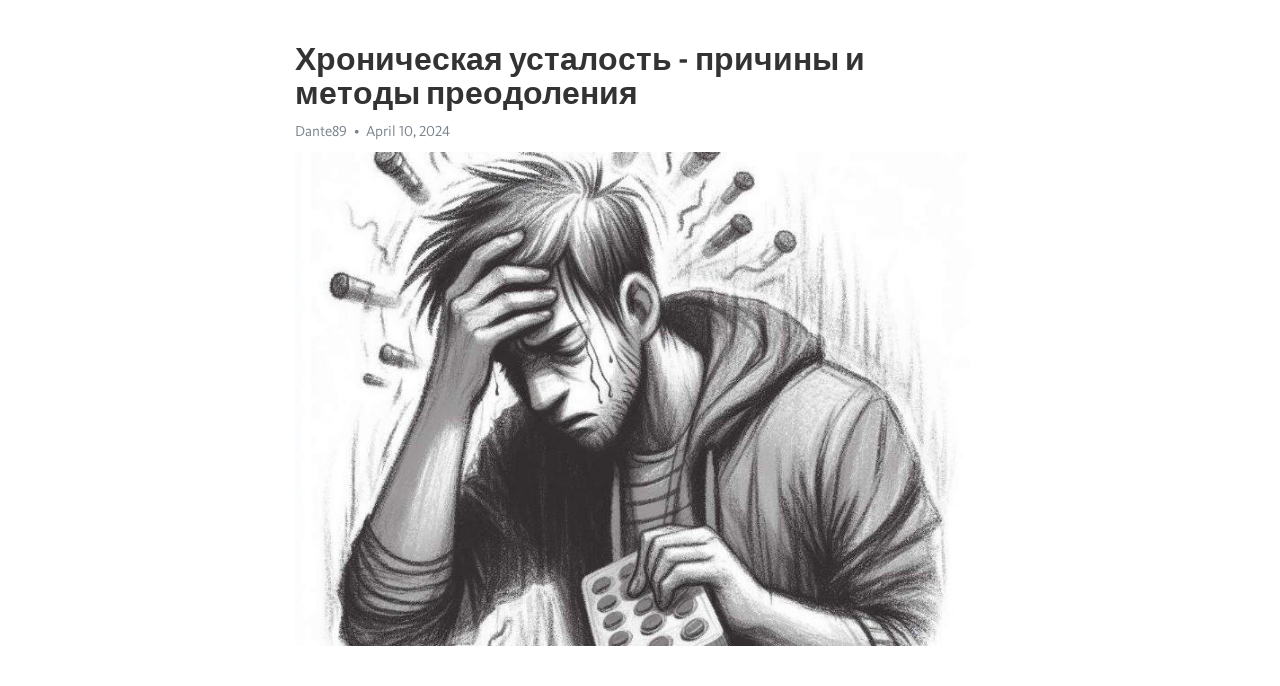

--- FILE ---
content_type: text/html; charset=utf-8
request_url: https://telegra.ph/Hronicheskaya-ustalost---prichiny-i-metody-preodoleniya-04-10
body_size: 9556
content:
<!DOCTYPE html>
<html>
  <head>
    <meta charset="utf-8">
    <title>Хроническая усталость - причины и методы преодоления – Telegraph</title>
    <meta name="viewport" content="width=device-width, initial-scale=1.0, minimum-scale=1.0, maximum-scale=1.0, user-scalable=no" />
    <meta name="format-detection" content="telephone=no" />
    <meta http-equiv="X-UA-Compatible" content="IE=edge" />
    <meta name="MobileOptimized" content="176" />
    <meta name="HandheldFriendly" content="True" />
    <meta name="robots" content="index, follow" />
    <meta property="og:type" content="article">
    <meta property="og:title" content="Хроническая усталость - причины и методы преодоления">
    <meta property="og:description" content="Постоянная апатия мешает жизни? Покончите с этим&#33; Кликайте сюда&#33;

Все мы знакомы с ощущением усталости после напряженного рабочего дня или физических нагрузок. Однако некоторые люди сталкиваются со странным феноменом - постоянной, непрекращающейся усталостью, которая не исчезает даже после полноценного отдыха. Это состояние называется хронической усталостью, и оно может серьезно повлиять на качество жизни и ограничить возможности человека.
Хроническая усталость - это не всего лишь просто &quot;прохудалка&quot; или недосыпание.…">
    <meta property="og:image" content="https://telegra.ph/file/d71dd963953d79c8af5d0.jpg">
    <meta property="og:site_name" content="Telegraph">
    <meta property="article:published_time" content="2024-04-10T07:52:33+0000">
    <meta property="article:modified_time" content="2024-04-10T07:52:33+0000">
    <meta property="article:author" content="Dante89">
    <meta name="twitter:card" content="summary">
    <meta name="twitter:title" content="Хроническая усталость - причины и методы преодоления">
    <meta name="twitter:description" content="Постоянная апатия мешает жизни? Покончите с этим&#33; Кликайте сюда&#33;

Все мы знакомы с ощущением усталости после напряженного рабочего дня или физических нагрузок. Однако некоторые люди сталкиваются со странным феноменом - постоянной, непрекращающейся усталостью, которая не исчезает даже после полноценного отдыха. Это состояние называется хронической усталостью, и оно может серьезно повлиять на качество жизни и ограничить возможности человека.
Хроническая усталость - это не всего лишь просто &quot;прохудалка&quot; или недосыпание.…">
    <meta name="twitter:image" content="https://telegra.ph/file/d71dd963953d79c8af5d0.jpg">
    <link rel="canonical" href="https://telegra.ph/Hronicheskaya-ustalost---prichiny-i-metody-preodoleniya-04-10" />
    <link rel="shortcut icon" href="/favicon.ico?1" type="image/x-icon">
    <link rel="icon" type="image/png" href="/images/favicon.png?1" sizes="16x16">
    <link rel="icon" type="image/png" href="/images/favicon_2x.png?1" sizes="32x32">
    <link href="/css/quill.core.min.css" rel="stylesheet">
    <link href="/css/core.min.css?47" rel="stylesheet">
  </head>
  <body>
    <div class="tl_page_wrap">
      <div class="tl_page">
        <main class="tl_article">
          <header class="tl_article_header" dir="auto">
            <h1>Хроническая усталость - причины и методы преодоления</h1>
            <address>
              <a rel="author">Dante89</a><!--
           --><time datetime="2024-04-10T07:52:33+0000">April 10, 2024</time>
            </address>
          </header>
          <article id="_tl_editor" class="tl_article_content"><h1>Хроническая усталость - причины и методы преодоления<br></h1><address>Dante89<br></address><figure><img src="/file/d71dd963953d79c8af5d0.jpg"><figcaption></figcaption></figure><p><br></p><h3 id="Постоянная-апатия-мешает-жизни?-Покончите-с-этим&amp;#33;-Кликайте-сюда&amp;#33;"><a href="https://clck.ru/38vR6Y" target="_blank">Постоянная апатия мешает жизни? Покончите с этим&#33; Кликайте сюда&#33;</a></h3><p><br></p><p><strong>Все мы знакомы с ощущением усталости после напряженного рабочего дня или физических нагрузок. Однако некоторые люди сталкиваются со странным феноменом - постоянной, непрекращающейся усталостью, которая не исчезает даже после полноценного отдыха. Это состояние называется хронической усталостью, и оно может серьезно повлиять на качество жизни и ограничить возможности человека.</strong></p><p><a href="https://clck.ru/38vR6Y" target="_blank"><strong>Хроническая усталость</strong></a><strong> - это не всего лишь просто &quot;прохудалка&quot; или недосыпание. Она связана с рядом физиологических и психологических причин, которые требуют внимания и специализированного подхода для ее лечения и преодоления. Несмотря на то, что точная причина </strong><a href="https://clck.ru/38vR6Y" target="_blank"><strong>хронической усталости</strong></a><strong> не ясна, есть несколько факторов, которые могут играть важную роль в ее возникновении.</strong></p><p><strong>Одной из основных причин хронической усталости является перенапряжение нервной системы и умственного напряжения. Современный образ жизни, зачастую связанный с постоянным стрессом и эмоциональными нагрузками, может приводить к истощению ресурсов организма и постепенному нарастанию усталости.</strong></p><p><strong>Плохие привычки и неправильный образ жизни также могут стать факторами, способствующими развитию хронической усталости. Недостаточная физическая активность, неправильное питание, недосыпание и злоупотребление кофе и другими стимуляторами - все это может негативно влиять на энергетический баланс организма и способствовать развитию усталости.</strong></p><h3 id="Что-такое-хроническая-усталость?">Что такое <a href="https://clck.ru/38vR6Y" target="_blank">хроническая усталость</a>?</h3><p>В основе хронической усталости лежат различные физические, эмоциональные и психологические факторы. Она может быть вызвана недостатком сна, плохим питанием, низким уровнем физической активности, а также стрессом, <a href="https://clck.ru/38vR6Y" target="_blank">депрессией</a> или тревожностью.</p><h3 id="Физиологические-причины">Физиологические причины</h3><p>Одной из главных физиологических причин хронической усталости является нарушение работы нервной системы. Усталость может быть результатом долгосрочного стресса, при котором нервы находятся в постоянном напряжении.</p><p>Также хроническая усталость может быть связана с нарушением работы эндокринной системы. Например, неправильное функционирование щитовидной железы может вызвать постоянное чувство усталости. Также низкий уровень железа в организме может привести к слабости и утомляемости.</p><h3 id="Симптомы-хронической-усталости">Симптомы хронической усталости</h3><p>Помимо общей слабости, хроническая усталость сопровождается рядом других симптомов. Одним из них является снижение физической и умственной активности. Человеку становится тяжело выполнять повседневные задачи, он испытывает затруднения в концентрации и запоминании информации.</p><ul><li><strong>Бессонница:</strong> люди, страдающие от хронической усталости, часто имеют проблемы со сном. Они либо не могут уснуть, либо постоянно просыпаются ночью.</li><li><strong>Повышенная чувствительность к звукам и свету:</strong> они начинают реагировать более остро на громкие звуки и яркий свет, что еще больше усиливает их усталость.</li><li><strong>Постоянное ощущение боли:</strong> у пациентов с хронической усталостью часто наблюдаются боли в мышцах и суставах, а также головные боли, которые усиливаются после физической нагрузки.</li></ul><p>Помимо этих симптомов, у людей с хронической усталостью могут возникать <a href="https://clck.ru/38vR6Y" target="_blank">депрессия</a>, раздражительность, <a href="https://clck.ru/38vR6Y" target="_blank">апатия</a> и проблемы с пищеварением. Также их иммунная система ослабевает, что делает их более подверженными различным вирусным и бактериальным инфекциям.</p><h3 id="Постоянное-ощущение-усталости">Постоянное ощущение усталости</h3><p>В современном мире, где ритм жизни все больше ускоряется, постоянное ощущение усталости стало проблемой для многих людей. Независимо от возраста или профессии, усталость может преследовать нас повсюду: на работе, дома, даже во время отдыха.</p><p>Прежде чем попытаться справиться с хронической усталостью, необходимо понять ее причины. Одной из основных причин является недостаток сна. Современные технологии и стрессы будничной жизни могут мешать нам спать достаточное количество часов. В результате, ощущаемая усталость накапливается из дня в день, что влияет на наше общее самочувствие и производительность.</p><p>Однако, недостаток сна не является единственной причиной хронической усталости. Другой распространенной причиной может быть неправильное питание. Неправильное соотношение питательных веществ и недостаток важных микроэлементов может влиять на уровень энергии в организме. Поэтому, регулярное потребление сбалансированной и полноценной пищи является важным фактором в борьбе с усталостью.</p><p>Помимо этого, физическая активность или, наоборот, ее отсутствие, также играют роль в появлении хронической усталости. Недостаток движения и сидячий образ жизни могут приводить к переутомлению организма. Однако, чрезмерная физическая активность без необходимых перерывов и регенерации также может привести к усталости и перенапряжению.</p><p>В конечном счете, понимание своего образа жизни и его влияния на ощущение усталости может помочь разработать стратегию по ее преодолению. Важно уделить внимание сну, регулярному питанию, достаточной физической активности и наличию регулярных перерывов. Это позволит нам полностью осознать и насладиться каждым моментом жизни, минуя постоянное чувство усталости.</p><h3 id="Снижение-концентрации-и-памяти">Снижение концентрации и памяти</h3><p>В современном информационном обществе, где каждый день на нас обрушивается огромное количество данных, часто возникает проблема снижения концентрации и памяти. Это явление становится особенно актуальным среди людей, страдающих от хронической усталости.</p><p>Снижение концентрации и памяти является одним из наиболее распространенных симптомов хронической усталости. Усталые мозг и организм не могут эффективно обрабатывать информацию, происходит замедление мыслительных процессов и ухудшение памяти. В результате, человек становится раздражительным, неспособным к продуктивной работе и социальному взаимодействию.</p><p><strong>Причины снижения концентрации и памяти</strong></p><ul><li>Перегрузка информацией - постоянный поток новостей, сообщений и данных может привести к перегрузке мозга, что отрицательно сказывается на его работе и способности запоминать.</li><li>Недостаточный сон - нехватка сна негативно влияет на работу мозга и способность сосредоточиться.</li><li>Стресс и эмоциональное напряжение - множество негативных эмоций и постоянное напряжение создают блокировку в мозге, мешая правильной обработке информации и снижая память.</li><li>Неправильный образ жизни - плохое питание, недостаток физической активности и употребление вредных веществ также негативно влияют на концентрацию и память.</li></ul><p><strong>Как справиться со снижением концентрации и памяти?</strong></p><ol><li>Организуйте свой рабочий процесс: планируйте задачи, делайте регулярные перерывы, избегайте многозадачности.</li><li>Ведите здоровый образ жизни: правильное питание, физическая активность и отказ от вредных привычек положительно влияют на работу мозга.</li><li>Практикуйте релаксацию и стрессовым ситуациям: медитация, йога и глубокое дыхание помогут улучшить концентрацию и память.</li><li>Обратитесь к специалисту: в случае хронической усталости и проблем с концентрацией и памятью рекомендуется обратиться к врачу, чтобы выяснить причину и получить подходящее лечение.</li></ol><p>Важно помнить, что снижение концентрации и памяти - это не нормальное состояние, и его следует принимать всерьез. Правильные изменения в образе жизни и консультация специалиста помогут вам справиться с этой проблемой и восстановить свою работоспособность и память.</p><h3 id="Мышечная-слабость-и-бессилие">Мышечная слабость и бессилие</h3><p>Одной из основных причин мышечной слабости и бессилия является недостаточная физическая активность. Когда мышцы не используются регулярно и нагрузка на них остается минимальной, они начинают ослабевать и терять свой тонус. Это может привести к чувству слабости и утомляемости даже при выполнении самых простых физических упражнений. Регулярные тренировки и упражнения помогут укрепить мышцы и избежать таких проблем.</p><p><strong>Однако, существуют и другие факторы, которые могут повлиять на нашу мышечную силу и энергию. Одной из возможных причин может быть недостаток определенных витаминов и минералов, таких как витамин D, витамин B12 или железо. </strong>Нехватка этих веществ может привести к нарушению работы мышц и общему ослаблению организма. В этом случае рекомендуется обратиться к врачу, чтобы определить дефицитные вещества и подобрать соответствующие препараты или добавки.</p><ul><li>Другим важным фактором, влияющим на нашу мышечную силу, является питание. Недостаток качественного белка и других необходимых питательных веществ может привести к ослаблению мышц и ухудшению общего состояния. Включение в рацион питания мяса, рыбы, яиц, орехов и бобовых поможет обеспечить организм необходимыми питательными веществами и повысить мышечную силу.</li><li>Стресс также может оказывать негативное воздействие на мышцы и приводить к слабости и бессилию. В ситуациях повышенного стресса наш организм выделяет больше гормона кортизола, что может вызвать мышечную дисбаланс и негативно сказаться на их работе. Поэтому, для поддержания мышечной силы и энергии, важно находить время для релаксации и стрессоустойчивости.</li></ul><h3 id="Причины-хронической-усталости">Причины хронической усталости</h3><p><strong>1. Стресс и эмоциональная нагрузка:</strong> Одна из главных причин хронической усталости - это постоянное перенапряжение нашей психики. Негативные эмоции, депрессия, тревога и долгосрочный стресс могут быстро истощить наши энергетические запасы. Чтобы справиться с этой проблемой, рекомендуется обратить внимание на психологическое благополучие, например, практиковать медитацию или заниматься релаксацией.</p><p><strong>2. Неправильный режим сна:</strong> Недостаток сна или низкое качество сна могут значительно усугубить усталость. Для поддержания энергии и бодрости важно иметь регулярный режим сна и отдыха. Постарайтесь спать около 7-9 часов в день и создать комфортные условия для сна - тихую и прохладную комнату, удобную кровать и т.д.</p><ul><li><strong>3. Плохое питание:</strong> Рацион с большим количеством быстрых углеводов, жирной и обработанной пищи может вызвать скачки сахара в крови и особенностей размера внеклеточной жидкости. Это может привести к энергетическому спаду и чувству хронической усталости. Рекомендуется правильное и сбалансированное питание, включающее свежие фрукты и овощи, здоровые жиры и достаточное количество белка.</li><li><strong>4. Физическая неактивность:</strong> Недостаток физической активности может стать источником хронической усталости. Физические упражнения способствуют циркуляции крови и кислорода в организме, улучшают настроение и повышают уровень энергии. Регулярные тренировки помогут вам бороться с усталостью и улучшить общее самочувствие.</li></ul><p><em>Итак, хроническая усталость может иметь множество причин, но регулярное практицирование психологического самопомощи, обеспечение качественного сна, правильное питание и физическая активность могут помочь вам справиться с этим неприятным симптомом. В любом случае, если усталость становится хронической и длится долгое время, важно проконсультироваться с врачом для обследования и выяснения точной причины усталости.</em></p><h3 id="Стресс-и-эмоциональное-перенапряжение">Стресс и эмоциональное перенапряжение</h3><p>В современном мире стресс и эмоциональное перенапряжение стали неотъемлемой частью нашей жизни. Каждый день мы сталкиваемся с множеством задач и ситуаций, которые накладывают на нас неприятные эмоциональные бремена. Будь то работа, учеба, финансовые проблемы или личные отношения, стресс может негативно сказываться на нашем физическом и психологическом состоянии.</p><p>Воздействие стресса на организм человека весьма серьезно. Эмоциональное перенапряжение может привести к таким неприятным последствиям, как хроническая усталость, бессонница, понижение иммунитета и даже развитие серьезных заболеваний. Кроме того, стресс влияет на наше поведение и наше восприятие окружающей действительности.</p><p><strong>Как же справиться со стрессом и эмоциональным перенапряжением?</strong></p><ul><li>Поддерживайте здоровый образ жизни. Регулярные физические нагрузки, правильное питание и достаточный сон помогут укрепить организм и повысить его сопротивляемость к стрессу.</li><li>Научитесь расслабляться. Медитация, йога, глубокое дыхание или другие техники релаксации могут помочь снизить уровень стресса и интенсивность эмоционального перенапряжения.</li><li>Установите границы и находите время для себя. Важно научиться говорить &quot;нет&quot; и отделять свое время и пространство от тревожных ситуаций и людей, которые могут усугубить стресс.</li></ul><p>И самое главное - не забывайте о позитивных эмоциях и улыбке. Хорошее настроение и оптимизм помогут преодолеть стресс, а эмоциональное перенапряжение не окажет такого сильного воздействия на вашу жизнь. И помните, что забота о своем психическом и физическом здоровье является ключевым фактором в борьбе со стрессом и эмоциональным перенапряжением.</p><h3 id="Нарушение-сна-и-бессонница">Нарушение сна и бессонница</h3><p>Одной из основных причин нарушения сна является стресс. Современный ритм жизни, нагрузки на работе и личные проблемы могут вызывать тревогу и беспокойство, что затрудняет уснуть и спокойно выспаться. Для борьбы с стрессом можно использовать различные методы, такие как медитация, йога или релаксационные практики. Важно также создать комфортные условия для сна, обеспечить тишину и темноту в спальне, использовать удобный и качественный матрас и подушку.</p><p>Еще одной частой причиной бессонницы может быть неправильный образ жизни. Неправильное питание, употребление алкоголя и кофеином, сидячий образ жизни и недостаток физической активности могут негативно сказываться на качестве сна. Регулярная физическая активность, здоровое питание и отказ от вредных привычек помогут нормализовать сон и избежать проблем с бессонницей.</p><p>Медицинские проблемы также могут быть причиной нарушения сна. Некоторые заболевания, такие как апноэ сна, бессонное легкое или синдром беспокойных ног, могут приводить к частым пробуждениям и неполноценному сну. В таких случаях важно обратиться к врачу и получить соответствующее лечение или рекомендации. Также стоит упомянуть, что некоторые лекарства могут вызывать бессонницу как побочный эффект, поэтому важно проконсультироваться с врачом относительно приема препаратов.</p><h3 id="Итог">Итог</h3><p>Бессонница может быть вызвана стрессом, неправильным образом жизни или медицинскими проблемами. Для борьбы с бессонницей рекомендуется использовать методы релаксации, создавать комфортные условия для сна, вести здоровый образ жизни и обратиться к врачу при наличии медицинских проблем. Забота о качестве сна - залог здоровья и хорошего самочувствия&#33;</p><h3 id="Смотрите-на-эту-тему:">Смотрите на эту тему:</h3><figure><iframe src="/embed/youtube?url=https%3A%2F%2Fwww.youtube.com%2Fwatch%3Fv%3Dz7UZdujlupY" width="640" height="360" frameborder="0" allowtransparency="true" allowfullscreen="true" scrolling="no"></iframe><figcaption></figcaption></figure><p><br></p><p><br></p></article>
          <div id="_tl_link_tooltip" class="tl_link_tooltip"></div>
          <div id="_tl_tooltip" class="tl_tooltip">
            <div class="buttons">
              <span class="button_hover"></span>
              <span class="button_group"><!--
             --><button id="_bold_button"></button><!--
             --><button id="_italic_button"></button><!--
             --><button id="_link_button"></button><!--
           --></span><!--
           --><span class="button_group"><!--
             --><button id="_header_button"></button><!--
             --><button id="_subheader_button"></button><!--
             --><button id="_quote_button"></button><!--
           --></span>
            </div>
            <div class="prompt">
              <span class="close"></span>
              <div class="prompt_input_wrap"><input type="url" class="prompt_input" /></div>
            </div>
          </div>
          <div id="_tl_blocks" class="tl_blocks">
            <div class="buttons">
              <button id="_image_button"></button><!--
           --><button id="_embed_button"></button>
            </div>
          </div>
          <aside class="tl_article_buttons">
            <div class="account account_top"></div>
            <button id="_edit_button" class="button edit_button">Edit</button><!--
         --><button id="_publish_button" class="button publish_button">Publish</button>
            <div class="account account_bottom"></div>
            <div id="_error_msg" class="error_msg"></div>
          </aside>
        </main>
      </div>
          <div class="tl_page_footer">
      <div id="_report_button" class="tl_footer_button">Report content on this page</div>
    </div>
    </div>
      <div class="tl_popup tl_popup_hidden" id="_report_popup">
    <main class="tl_popup_body tl_report_popup">
      <form id="_report_form" method="post">
        <section>
          <h2 class="tl_popup_header">Report Page</h2>
          <div class="tl_radio_items">
            <label class="tl_radio_item">
              <input type="radio" class="radio" name="reason" value="violence">
              <span class="tl_radio_item_label">Violence</span>
            </label>
            <label class="tl_radio_item">
              <input type="radio" class="radio" name="reason" value="childabuse">
              <span class="tl_radio_item_label">Child Abuse</span>
            </label>
            <label class="tl_radio_item">
              <input type="radio" class="radio" name="reason" value="copyright">
              <span class="tl_radio_item_label">Copyright</span>
            </label>
            <label class="tl_radio_item">
              <input type="radio" class="radio" name="reason" value="illegal_drugs">
              <span class="tl_radio_item_label">Illegal Drugs</span>
            </label>
            <label class="tl_radio_item">
              <input type="radio" class="radio" name="reason" value="personal_details">
              <span class="tl_radio_item_label">Personal Details</span>
            </label>
            <label class="tl_radio_item">
              <input type="radio" class="radio" name="reason" value="other">
              <span class="tl_radio_item_label">Other</span>
            </label>
          </div>
          <div class="tl_textfield_item tl_comment_field">
            <input type="text" class="tl_textfield" name="comment" value="" placeholder="Add Comment…">
          </div>
          <div class="tl_copyright_field">
            Please submit your DMCA takedown request to <a href="mailto:dmca@telegram.org?subject=Report%20to%20Telegraph%20page%20%22%D0%A5%D1%80%D0%BE%D0%BD%D0%B8%D1%87%D0%B5%D1%81%D0%BA%D0%B0%D1%8F%20%D1%83%D1%81%D1%82%D0%B0%D0%BB%D0%BE%D1%81%D1%82%D1%8C%20-%20%D0%BF%D1%80%D0%B8%D1%87%D0%B8%D0%BD%D1%8B%20%D0%B8%20%D0%BC%D0%B5%D1%82%D0%BE%D0%B4%D1%8B%20%D0%BF%D1%80%D0%B5%D0%BE%D0%B4%D0%BE%D0%BB%D0%B5%D0%BD%D0%B8%D1%8F%22&body=Reported%20page%3A%20https%3A%2F%2Ftelegra.ph%2FHronicheskaya-ustalost---prichiny-i-metody-preodoleniya-04-10%0A%0A%0A" target="_blank">dmca@telegram.org</a>
          </div>
        </section>
        <aside class="tl_popup_buttons">
          <button type="reset" class="button" id="_report_cancel">Cancel</button>
          <button type="submit" class="button submit_button">Report</button>
        </aside>
      </form>
    </main>
  </div>
    
    <script>var T={"apiUrl":"https:\/\/edit.telegra.ph","uploadEnabled":false,"datetime":1712735553,"pageId":"93a84774017a852a073b3","editable":true};(function(){var b=document.querySelector('time');if(b&&T.datetime){var a=new Date(1E3*T.datetime),d='January February March April May June July August September October November December'.split(' ')[a.getMonth()],c=a.getDate();b.innerText=d+' '+(10>c?'0':'')+c+', '+a.getFullYear()}})();</script>
    <script src="/js/jquery.min.js"></script>
    <script src="/js/jquery.selection.min.js"></script>
    <script src="/js/autosize.min.js"></script>
    <script src="/js/load-image.all.min.js?1"></script>
    <script src="/js/quill.min.js?10"></script>
    <script src="/js/core.min.js?67"></script>
    <script async src="https://t.me/_websync_?path=Hronicheskaya-ustalost---prichiny-i-metody-preodoleniya-04-10&hash=f7cca870d2d08439df"></script>
  </body>
</html>